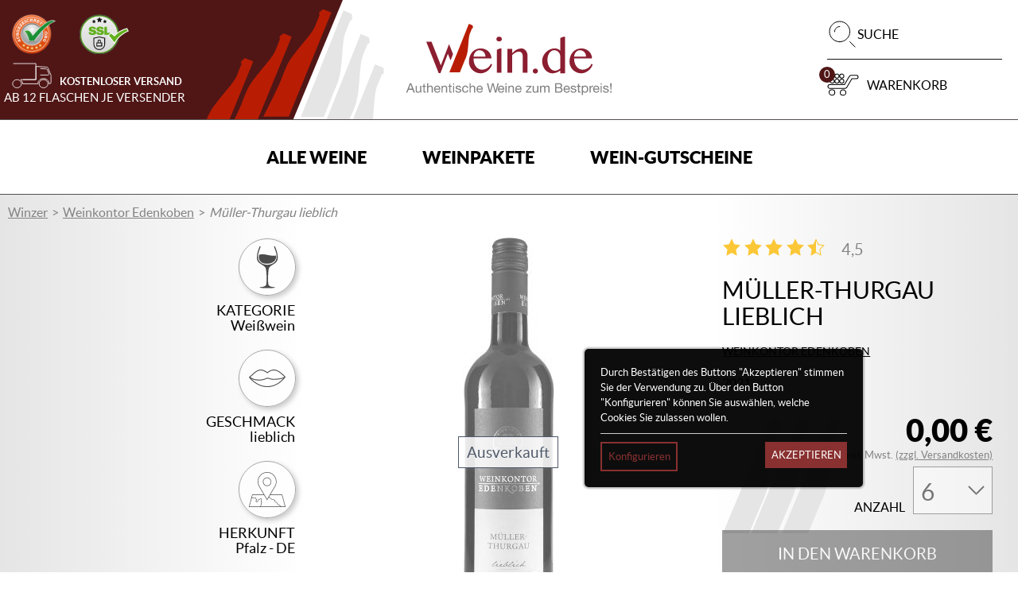

--- FILE ---
content_type: image/svg+xml
request_url: https://www.wein.de/images/payment/sofortuberweisung-logo.svg
body_size: 13161
content:
<svg height="25" viewBox="0 0 81 25" width="81" xmlns="http://www.w3.org/2000/svg"><g fill="none"><path d="m26.6833859 0c-1.1035412 0-2.1736621.25638672-3.178802.73483813-1.4353329.68725991-2.7374318 1.8332794-3.8003119 3.35412753-.6904234.98731901-1.2815669 2.13176748-1.7442894 3.41174715-.8725847 2.41609515-.8628224 4.37587969.0292798 5.66736879.5058233.7300078 1.557339 1.6021795 3.6952951 1.6046457h.0081952c3.8945126 0 6.8016549-2.580516 8.6427859-7.67001847.486305-1.34656776 1.1279639-3.85972983-.0446998-5.55568172-.7083149-1.02513467-1.9200238-1.54538335-3.6074559-1.54702711zm23.4989235 0c-1.1027278 0-2.1736941.25638672-3.1780205.73483813-1.4361474.68725991-2.7372369 1.8332794-3.800117 3.35412753-.6912369.98731901-1.2817628 2.13176748-1.7444846 3.41174715-.8733992 2.41609515-.8628553 4.37587969.0300604 5.66736879.505009.7300078 1.5557122 1.6021795 3.6952953 1.6046457h.0066362c3.8953261 0 6.8032819-2.580516 8.6427869-7.67001847.487931-1.34656776 1.1279309-3.85972983-.0439203-5.55568172-.7091274-1.02513467-1.9208043-1.54538335-3.6082364-1.54702711zm-36.0062423.20462584c-1.2816349 0-2.5266582 0-3.6423963.57204491-1.11492565.57216918-2.09977849 1.71735214-2.85770031 4.00766856-.16426973.49242694-.25115681.91668668-.26254113 1.28497966-.01138133.36911435.05207048.68310857.19031746.95603901.17077592.33294246.44727587.6461739.79289532.91006212.34643198.2647096.76025547.4793526 1.20671482.61664071.01707699.00493028.25138568.0722963.53601384.15450469.2830002.08220839.6139252.18075844.8237353.24488037.122796.03781566.257677.08719424.3796605.16200418.122796.07316516.2326536.17175562.3017761.30822134.0455413.09042822.069979.18993907.0724186.29598657.0032481.10687091-.0147424.22207278-.0562171.34374054-.104091.3107461-.2618645.5113176-.5627562.6338078-.2992656.1224892-.7407978.1618062-1.41089112.1667395h-8.3648248l-1.32227208 3.6722155h8.95354177c.84249627 0 2.38271363 0 3.86277523-.6361749 1.4800606-.6354688 2.9001034-1.9056 3.5010732-4.44829525.2260755-.95525805.1560785-1.73377462-.2139366-2.34540322-.3716422-.61080621-1.0433626-1.05464058-2.0216672-1.33825801 0 0-.2186879-.0643048-.4764788-.13911372-.2561649-.07480893-.5530159-.16023312-.7042742-.20462585-.2504723-.07234277-.4432453-.2186923-.5570956-.40530544-.1130377-.18578975-.1472037-.41187848-.0829593-.64288435.0674964-.24004708.2301701-.4315996.4643768-.5639544.2358338-.13153443.5448447-.2038368.9059141-.2038368h5.2045666c.0365945-.05343494.069984-.11172642.1065785-.16516137.9506539-1.3597219 2.1014055-2.4596554 3.3618968-3.23652215zm23.3931262-.00000202c-2.3160517 0-4.0401523 1.18453428-4.8541862 3.40168554l-3.9344132 10.92785194h4.310169l2.0216672-5.6172476 3.8090957.00256617 1.0839347-3.00880986-3.7967979-.00256617.6115556-1.74198333c.1268617-.31239087.43177-.56060019.8774158-.56060019.2480317 0 3.0445947.00080824 4.4913129.00157607.0374091-.05425632.0707645-.11251547.1073591-.16595042.9506539-1.3597219 2.2966041-2.4596554 3.5570953-3.23652215zm19.9955087.00789249-5.1616241 14.33052249h4.3841497l1.8760485-5.04421559c.0918942.20798612 1.1987115 5.04421559 1.1987115 5.04421559h4.6094087s-.8383907-3.5538089-1.4548114-4.98916213c-.1585771-.36911436-.3237983-.78260224-.5449936-1.12869784 1.301966-.4891384 3.1886303-1.53894973 3.9701343-3.66649415.4797998-1.30792971.4522699-2.36520315-.0812024-3.14042512-.6465111-.94128353-1.9623-1.40327609-4.0238139-1.40574325zm8.992386.00020206c.2773085.22196164.5163564.47506387.7155956.76443598.5098892.74316202.7050088 1.62625207.588718 2.6382336h2.610579l-3.9344122 10.93120715h3.9310942l3.9367559-10.93120715h5.0509459l1.2254538-3.40266958zm-6.1038449 2.95847251h.7237948c1.3231076.00092847 1.8166184.3921624 1.368534 1.61295243-.4204356 1.14598111-1.1767114 1.85386737-2.6144838 1.85386737h-.0056567l-.7440949-.00080824 1.2719106-3.46601156zm-34.804212.07105565h.0007995c1.3466918.00164679 1.6549961.79090693.4725741 4.06114392h-.0001999c-1.214952 3.36148855-2.0964034 4.20736105-3.4235796 4.20736105h-.0025385c-1.2930193-.0008082-1.7466714-.8279466-.5365996-4.17381595.9034886-2.49748116 2.0737397-4.09468902 3.489557-4.09468902zm23.4989235 0h.0015591c1.3458792.00164679 1.6548342.79090693.4715986 4.06114392-1.2141385 3.36148855-2.0964354 4.20736105-3.4227981 4.20736105h-.0031182c-1.2938337-.0008082-1.7452731-.8279466-.5360138-4.17381595.902674-2.49748116 2.0737716-4.09468902 3.4887754-4.09468902z" fill="#ee7f00"/><path d="m4.25917989 15.9090909c-.27546625 0-.48190915.0501162-.62004772.1480751-.13732669.1003886-.2527584.2777558-.34620525.534393-.09019631.2461126-.1039175.4168386-.0413493.5139876.0625692.09796.23226849.1465211.51179817.1465211.2787148 0 .48684938-.0501491.62336418-.1521564.13651379-.1011975.25106671-.277722.34288879-.5303117.0910092-.2493502.10642206-.4209517.04466475-.5172909-.06013054-.0955312-.23233539-.1432178-.51511362-.1432178zm2.37506306 0c-.27952868 0-.4866866.0501162-.62238851.1480751-.1365138.1003886-.2510028.2777558-.34444966.534393-.08938342.2461126-.10401436.4168386-.04388482.5139876.06094443.09796.2299287.1465211.50945738.1465211.2787158 0 .48675252-.0501491.62570497-.1521564.13813957-.1011975.25337554-.277722.3460095-.5303117.0910092-.2493502.10489416-.4209517.04232496-.5172909-.06338208-.0955312-.23405802-.1432178-.51277382-.1432178zm44.33724675 1.8357831c-.3234075 0-.6434296.0414025-.9619618.1239797-.3185332.083387-.6144264.2088232-.887455.3764062-.2738405.1683928-.5182963.3789005-.7368796.633109-.2177733.2550184-.3877323.5505647-.510433.8857316-.1072609.2930679-.1550893.5431315-.1445288.7528124.0097466.208872.0567362.3910984.1404324.5441085.0828824.1538209.1934378.2849591.3315763.3950623.1373277.1101022.2835832.2087805.4404121.2945952.1568289.0866255.3095885.1700762.4599163.2469872.1487021.0777188.2772059.1602641.3836539.2493174.1080728.0882443.1834784.1894169.228983.3027576.0455046.1141516.0391633.250181-.0185296.4088592-.0503799.1368194-.1211678.2615751-.2129889.373297-.0918221.1125319-.1999049.2064792-.3226046.2817704-.1243245.0761011-.2616732.1351578-.4152516.1764469-.1527655.041289-.3160596.0623778-.4899531.0623778-.2649018 0-.4867246-.0300631-.6654934-.0899715-.1787669-.0590996-.3282119-.1253816-.4468483-.1974342-.1178244-.0720527-.212932-.1377188-.2828151-.1976282-.071507-.0590995-.1325403-.0890005-.1837321-.0890005-.035754 0-.0705792.0096908-.1055193.0299259-.0341302.0194302-.0683033.0525388-.1016186.0994941-.0333153.0469563-.0674575.1085083-.1023986.1846084-.0349411.0752912-.0738947.1700812-.1137111.2809933-.0609444.166774-.0976271.2937972-.1098104.3820415-.0130012.0882444-.0031457.1563083.0269161.2032636.028441.0469562.0869348.1011218.1714439.16265.0836962.0607183.1957456.1198078.334698.1756688.1389515.055861.30553.1037425.4989248.1434118.1942077.0396693.412779.0590747.6557418.0590747.3583486 0 .7128045-.047006 1.0622154-.1401077.3494108-.0939115.6760329-.2339266.9791253-.4201298.3039063-.1853934.5744073-.4169919.8141186-.6954869.2388994-.2776861.425865-.6007376.560754-.9690967.1023856-.2817336.1486842-.526128.1373117-.7333802-.0113764-.2072532-.0594015-.3885714-.1447235-.5415824-.08532-.1538209-.1981832-.2849263-.3395733-.3958394-.1405773-.1092933-.2902151-.2081646-.447043-.2947901-.1560161-.0866246-.3110515-.1682944-.463817-.2460142s-.2844539-.161269-.3949663-.2495134c-.1113234-.0882443-.1886154-.1894159-.2324932-.3027576-.043068-.1133408-.0365978-.2485602.0202842-.4039999.0381916-.104436.0936316-.203179.1667633-.2978994.0715069-.0939115.1583908-.1739943.2607754-.2403798.1023856-.0663855.2177524-.1189641.3477651-.1570137.1300127-.0380505.2730835-.0567435.4290996-.0567435.1990819 0 .3738233.0234876.5225254.0728725.1487021.0485741.2753205.1019308.3801427.162649.1048243.0590996.1917371.1141725.2599955.1651762.0690683.0510037.1236634.0753977.1626669.0753977.0406293 0 .0755834-.0105932.1072749-.032452.0316906-.0218589.0625802-.0558421.092647-.1027974.0292519-.0469562.0591678-.1069203.0916703-.178973.0316905-.0712438.0675234-.1602343.105715-.2646703.0341292-.0939115.0608885-.1731835.0795779-.2355215.0203151-.0639568.0325054-.1159196.0390095-.1572077.0057412-.0412891.0073399-.0751748.0040944-.1002722-.0040645-.0250964-.0170367-.0566828-.0397885-.0923037-.0227528-.0356219-.0805665-.0810081-.1732005-.1352503-.0934468-.0542412-.2039363-.1028033-.3331371-.14652-.128389-.0429079-.2720749-.0769239-.4289039-.1020203-.1584537-.0259073-.3202848-.0380884-.4860525-.0380884zm22.5684658.0046663c-.5541811 0-1.0871812.0849421-1.6007339.2549537-.5135518.1700116-.9872772.4135961-1.4236338.7333802-.4347318.3197851-.8239471.7075943-1.1644192 1.1641988-.3404721.4574123-.6151664.9724407-.8256258 1.5464333-.2023336.5553722-.3030734 1.0532637-.299004 1.4912458.0016278.438793.1016117.8112155.2974441 1.1156178.1966454.3052112.4874346.5374892.8734113.698596.3843519.160297.8580434.2403798 1.4195384.2403798.1925819 0 .3869294-.0088151.5835747-.0266226.1966434-.0186203.3947976-.0454121.5946915-.081034.2007088-.0364308.3958692-.0793873.5884511-.130391.1925829-.0510037.355845-.0985937.490733-.145549.1348891-.0477651.2364048-.1118125.3046612-.1927699.0666317-.0809583.1211279-.175619.1601315-.2841025l1.0189157-2.7881678c.0260024-.0728625.0407012-.1369089.042325-.1927699.0024366-.0558609-.0056223-.1035475-.0259415-.1432168-.0203151-.0396693-.048799-.0697653-.0869897-.0891955-.0381916-.0202391-.0862507-.0307029-.1439436-.0307029h-2.375063c-.0325035 0-.0650199.0104638-.0975233.0307029-.0325024.0194302-.0649539.0502067-.0990821.0923047-.0325035.0412881-.0667096.0955512-.1008388.1651752-.0341282.0680052-.0699281.153011-.1064949.2533996-.071507.1959179-.1040254.3335362-.0975223.4144935.00731.0817683.043049.1222306.1080548.1222306h1.3319625l-.5941073 1.6241641c-.1600785.0720526-.3250313.1262182-.4940485.162649-.1682053.0356219-.3330273.0542173-.4922939.0542173-.3266571 0-.6055466-.0525787-.837133-.1570147-.2315865-.1052458-.4061321-.2599353-.5223308-.4663787-.1170115-.2048236-.1731605-.4606528-.1691041-.7650551.0048733-.3052122.0803778-.6589417.2266422-1.0588743.1332653-.3651206.3079717-.6978578.5233064-.9990226.2145218-.3011637.4591384-.5594226.7329789-.7747717.2746523-.2145382.5712956-.3804695.8890149-.4978587.3185332-.1165792.6476259-.1756698.988099-.1756698.3185312 0 .5865926.0323963.804365.097163.2161465.0647657.3982688.1359398.5453461.21123.1454516.0761011.2592914.1464643.340549.211231.0812586.0647667.1453477.097162.193289.097162.0316915 0 .0633621-.0088152.0934268-.0266226.0308787-.0186204.0618662-.0503033.0951825-.0948299.0325034-.0453365.0666127-.1059811.1031785-.1820822.0373788-.0752912.0747395-.1652538.1129312-.2704997.0658197-.180536.1048752-.3163724.1162466-.4086642.0130011-.0914828.0031456-.1627534-.0269161-.2137571-.0308777-.0510037-.0949998-.1101579-.192509-.178973-.0983222-.0680043-.2307936-.1326984-.3957474-.1917979-.1641409-.0599094-.3641456-.1100902-.5989826-.1513783-.2348359-.042099-.5045561-.0631559-.8084623-.0631559zm-44.4279427.0864743c-.185269 0-.3306466.0048554-.4370956.0145739-.1064481.0089048-.1893314.0332022-.249463.0728725-.0601295.0396693-.1014908.0963292-.1242436.1708106-.0235647.0736724-.042294.1757185-.0577328.3060608l-.6354566 6.1122827c-.0105585.0874344-.0081289.1562764.0048733.2088988.0138141.0518126.0519228.0914003.114492.1189264.0625692.0267161.1544912.0453116.276379.0542163.1218859.0089047.2877185.0130198.497365.0130198.1998939 0 .3615322-.004119.4858567-.0130198.1243255-.0089047.228278-.0281807.3095365-.0573255.0804457-.028335.1471343-.0688301.199141-.1214525.0511918-.0518136.1016236-.1198765.1503797-.2032635l2.6871352-4.4397316h.0105325l-.4963893 4.4397316c-.013815.0874344-.013815.1562764 0 .2088988.0130012.0518126.0511419.0914003.1137111.1189264.0625682.0267161.1542974.0453116.2761833.0542163.1218878.0089047.2860936.0130198.4924886.0130198.1844581 0 .3387774-.004119.4614772-.0130198.1227007-.0089047.22753-.0275002.312852-.0542163.0861328-.0275261.1584816-.0671138.2145497-.1189264.0576929-.0526224.1137511-.1214644.1665686-.2088988l3.8412165-6.0961537c.0812586-.1335798.1388766-.2396435.1730048-.3165545.0333113-.0785287.0372839-.1367766.0120934-.1764459-.0260023-.0396693-.0802719-.0639657-.1655939-.0728725-.0861329-.0097106-.2088156-.0145739-.3672694-.0145739-.170642 0-.3048679.0048554-.4023782.0145739-.0975103.0089048-.1762952.0251034-.2356139.048582-.0585067.0234777-.1055892.0558729-.1380916.097162-.0333163.042098-.0666127.0913724-.0983032.1488522l-3.1878165 5.3497527h-.0105316l.6200477-5.3285714c.0113724-.0712428.0128384-.12962.0039047-.1733367-.0097566-.0420989-.0380718-.0760165-.0860141-.0994941-.0479422-.0234786-.1212028-.0389629-.2219616-.0462499-.1015737-.0072829-.2380426-.0112707-.4119351-.0112707-.163329 0-.2957664.0048554-.3965262.0145739-.1015738.0089048-.1844881.0251034-.248683.048582-.0650069.0234777-.1170315.0565863-.1560361.0994942-.0398164.0437167-.0787709.1005059-.1185873.1677013l-3.2283849 5.3285714h-.0056523l.7265427-5.3658817c.014626-.0688141.0193135-.1214903.0144332-.1595398-.0040644-.0380506-.0275083-.0670452-.0713871-.0864744-.0438798-.0202401-.113725-.0324201-.2112333-.0380883-.0983232-.0056612-.2317352-.0089386-.4023782-.0089386zm16.9595562.000398c-.1381395 0-.254481.0056015-.3487407.016129-.0942598.0113334-.1730457.0259113-.2356149.0437227-.0625672.0178104-.1111796.0413945-.1453078.0705394-.0341282.0291448-.0577678.0615411-.0715818.0971629l-2.4166081 6.6165538c-.0130012.0364307-.0138131.0689892 0 .098134.0121883.0283349.0421692.0517569.0901114.0695683.0487552.0186203.1162246.0331982.2047972.0437227.0877576.0105245.2014657.016129.3387924.016129.1413891 0 .2593254-.0056015.354397-.016129.0942597-.0105245.1721679-.0251024.2322985-.0437227.0617573-.0178114.1090015-.0412334.1439436-.0695683.0333153-.0291448.056825-.0617033.0698262-.098134l2.417388-6.6165538c.013875-.0356218.0137811-.0680181.0007989-.0971629-.0130021-.0291449-.043728-.052729-.0916713-.0705394-.0471283-.0178104-.1145678-.0323893-.2007007-.0437227-.0869468-.0105245-.2015327-.016129-.3421089-.016129zm-43.47826868.000199c-.14139011 0-.25912965.0058005-.35420128.016323-.09425974.0113344-.17324143.0259123-.23580963.0437227-.0625692.0178114-.11049648.0412015-.14218802.0703463-.03250343.028335-.05523226.0607313-.06904632.097162l-1.55606915 4.2615356c-.16332803.4476978-.24211798.8380351-.2356139 1.1715822.00730997.334357.09009944.6127336.2518027.8361786.16089237.2242538.39738007.3910596.70859829.5011628.31040734.1101022.68746128.1651752 1.12950611.1651752.4712987 0 .91003606-.0615839 1.3171388-.1838303.40710473-.1230563.77690862-.3009747 1.10844099-.535753.33234725-.2339684.62411215-.5214159.87438694-.8614401.25108868-.3392143.45502802-.7230398.61185696-1.1529271l1.53500403-4.2016839c.01380607-.0364307.0137122-.068827.0023368-.097162-.01056352-.0291458-.03982839-.0525349-.08777064-.0703463-.04794326-.0178104-.11362419-.0323893-.19894619-.0437227-.08450711-.0105245-.19597225-.016323-.33411182-.016323-.13732668 0-.25418843.0058005-.35088583.016323-.09588451.0113344-.17405332.0259123-.23580963.0437227-.06094243.0178114-.10714906.0412015-.13965249.0703463-.03250343.028335-.05445033.0607313-.06826539.097162l-1.54066028 4.2180069c-.08938443.2453028-.20403521.4646874-.34054901.6581766-.13813957.1934902-.29255681.3552428-.46401169.486395-.17145589.131961-.35819381.2315785-.56134024.3012025-.20151965.0680043-.41528052.1027974-.63955297.1027974-.2218358 0-.40964625-.0330759-.56485042-.1002712-.15439028-.0671954-.27141581-.1668447-.35186049-.3004255-.0796338-.1335808-.11686774-.3019747-.11117555-.5067982.0056922-.2032049.05933863-.4443916.16091134-.7228876l1.51140441-4.1361959c.01300117-.0364307.01300117-.068827 0-.097162-.01300117-.0291458-.04314484-.0525349-.0910861-.0703463-.04794325-.0178104-.11534682-.0323893-.2014817-.0437227-.08694577-.0105245-.19912594-.016323-.33645262-.016323zm52.72632878.000199c-.1413891 0-.2591296.0056015-.3542023.016129-.0942587.0105245-.1730447.0251352-.2356139.0429456-.0625692.0186204-.1106602.0422044-.1431626.0705404-.0325045.0291448-.0544524.0615082-.0682664.097939l-1.5560692 4.2607586c-.16333.4476977-.2421489.8388121-.234834 1.1723592.0056922.334357.0893505.6127346.2502429.8361785.1617032.2242538.3975418.3910597.7095739.5011629.3104054.1101032.6872656.1651762 1.1293104.1651762.4704848 0 .9094169-.0615849 1.3173345-.1838313.4071028-.1230564.7758991-.3011688 1.1082453-.5359471.3323453-.2347782.6232993-.5212218.874387-.861246.2510886-.3392143.4542151-.7238497.6118569-1.1529271l1.535004-4.2016839c.0138061-.0364308.0137122-.0687942.0023368-.097939-.0113774-.028336-.0396326-.05192-.0875759-.0705404-.0479412-.0178104-.1138199-.0324211-.1991409-.0429456-.0845091-.0105235-.1965904-.016129-.3339171-.016129s-.2543831.0056015-.3510805.016129c-.0958846.0105245-.1738586.0251352-.2356149.0429456-.0609435.0186204-.1081567.0422044-.1398473.0705404-.0325024.0291448-.0544523.0615082-.0682654.097939l-1.5406612 4.2178129c-.0901963.2453028-.2040342.4646874-.340548.6581766-.1381396.1934902-.2923621.3546269-.463817.486589-.1714549.131961-.3583895.2316114-.561535.3004255-.2023335.0688141-.4168733.1035754-.6403329.1035754-.2210219 0-.4086726-.0338858-.5638747-.1002722-.1543913-.0671944-.2721958-.1668447-.3526415-.3004255-.0796338-.1335808-.1170944-.3027836-.1105913-.5067983.0048733-.2032048.0593406-.4443915.1609123-.7228865l1.5106235-4.1361969c.0138151-.0364308.0130032-.0687942 0-.097939-.0121883-.028336-.0431748-.05192-.0903051-.0705404-.0479423-.0178104-.1153489-.0324211-.2014818-.0429456-.0869467-.0105235-.1991259-.016129-.3364526-.016129zm12.2199617.0104936c-.1308256 0-.2389423.0048951-.326701.0137969-.0861339.0089047-.1583508.024197-.2176705.0460548-.0585058.0218589-.1040593.0470627-.1357508.0753987-.0325025.0291448-.0552652.0615082-.0682654.097939l-1.2018679 3.2868045c-.0901963.2493502-.1826715.5108497-.2777441.7844874-.0950726.2744486-.1836452.538312-.2640909.7909007h-.0058519c-.0130002-.1449152-.0258456-.2888493-.0429092-.4329547-.0162517-.1449151-.0326402-.2915387-.0505167-.4413111-.0178765-.1505814-.0388827-.2995052-.0616345-.4492777-.0235647-.1505824-.0462935-.3027776-.0690463-.4582173l-.4339749-2.5608078c-.0170636-.1408677-.0415161-.2589175-.0715818-.3544478-.0308787-.0955303-.0731487-.1700086-.1267792-.2242508-.0552552-.0542422-.1251314-.0940886-.2104534-.1175663-.08532-.0234786-.1973703-.0347841-.334697-.0347841h-.7663322c-.1446406 0-.2826683.0428919-.4134949.1270878-.1308256.0850068-.2267171.212225-.2884724.3822366l-2.3005563 6.29689c-.013806.0356219-.0162557.0687952-.0097566.09794.0089377.028335.0325773.0526643.0715818.0720945.0406293.0202391.1000029.0356925.1796357.0470259.0796338.0105245.1819944.016129.3087566.016129.1300127 0 .2389094-.0056016.3274809-.016129.0869458-.0113334.1584807-.0267868.2145488-.0470259.0560681-.0194302.0989903-.0437595.1306808-.0720945.0292519-.0291448.0513626-.0623181.0643648-.09794l1.3399595-3.6657369c.0999479-.2744476.1941447-.5408382.2802796-.7982842.0877587-.2582569.171357-.5174232.2518027-.7772979h.0105326c.0048733.2129194.0195721.432498.0423249.6583706.0219399.2250637.0487322.4354749.078798.6305838l.5533432 3.2755329c.0251904.1805361.0528275.3279695.0828943.4413112.0316895.1133407.0739616.2039192.1267791.2703046.0544424.0671954.1219149.1134572.2047972.1385536.0836962.0259073.1885914.0378933.3161674.0378933h.6077606c.0690693 0 .1405722-.0096907.2153297-.0299258.0739446-.0194302.1438867-.051728.2088936-.0946359.0641929-.0437177.1227217-.0979151.1755403-.1618729.0528175-.0655756.0941788-.1393087.1242436-.2226958l2.3011414-6.29689c.0130072-.0364308.0163186-.0687942.0081888-.097939-.00731-.028336-.0301067-.0535398-.0674855-.0753987-.0373787-.0218578-.0958745-.0371481-.1763202-.0460548-.0796338-.0089047-.1811815-.0137969-.3038803-.0137969zm-50.7397949.0217644c-.1202631 0-.2332552.0348906-.341329.1053245-.1072609.0712427-.1892015.1852759-.2477073.3439542l-2.2313152 6.1074233c-.0576899.1594881-.0586036.2737153-.0025365.3441492.0560681.0704329.1438947.1061006.262531.1061006h3.5322652c.0333153 0 .0666776-.0106578.1016186-.0308969.0333164-.0194303.0683024-.0501421.1016177-.0938588.0349411-.0437177.0682065-.1003777.1039591-.1708116.0341282-.0704338.0706442-.1579021.1088348-.2623381.0381916-.104436.0650178-.1927142.0828943-.2623382.0162467-.0704329.0234998-.1278708.0210651-.1715886-.0016277-.0429078-.013851-.0743957-.0333522-.0946358-.0195023-.0186203-.0462946-.0291488-.078799-.0291488h-2.5318787l.7214716-1.9762798h2.1250147c.0325034 0 .0657349-.0087753.0998631-.0273997.0333163-.0178104.0667414-.0479064.1000587-.0891945.0333154-.041289.0673277-.096167.100643-.1649821.0349411-.0688141.0706442-.15557.1088348-.260006.0373787-.1011975.0643028-.187046.0805535-.2574799.0170696-.069624.0235308-.1254094.0202852-.1675073-.0024367-.0412891-.013818-.0728745-.0341332-.0923047-.0203141-.0194302-.0454826-.0299259-.0787979-.0299259h-2.12404l.6239494-1.7106384h2.5110093c.0333163 0 .0657998-.0096907.0983022-.0299258.0325044-.0202391.0657348-.0511131.099863-.0948299.0341282-.0429078.0674565-.1003776.1023986-.1708115.0349411-.069624.0706761-.1554725.1080548-.2574799.0398174-.1076745.0673896-.1967307.0844552-.2679735.0162478-.069624.0244425-.1278071.0228197-.1731436-.0024366-.0445266-.0120954-.0760474-.0315966-.0938588-.0178775-.0178095-.0439548-.0275937-.0764582-.0275937h-3.5104198zm5.8971858 0c-.1194502 0-.2330933.0348906-.3403532.1053245-.107262.0712427-.1902092.1852759-.2479021.3439542l-2.3239621 6.362571c-.0129942.0364318-.0146879.0688271-.0033155.097163.0113764.0291448.0405754.0525349.0893305.0703454.0471294.0178104.1154457.0331992.2040172.0437227.0877587.0105244.2006539.016129.3387935.016129.1405772 0 .2593563-.0056016.353616-.016129.0950727-.0105245.1729479-.0259123.2330794-.0437227.0609425-.0178105.1088398-.0412006.142968-.0703454.0333153-.0283359.0577997-.0607312.0708009-.097163l.9750299-2.6700175h.4462631c.1511407 0 .2769132.0233572.3760473.0711224.0983221.0469553.1756781.1158291.2309333.2081218.0552552.0922918.0932991.20652.1160519.3441482.0227528.1368194.0391013.2937445.0512966.471043l.0585138 1.5641174c-.0016278.0437178.0031257.0810052.0128723.1109589.0113764.0307646.0391463.0567455.0846499.0761757.0446927.0202391.1111876.0331325.1989462.0404195.0885706.0072829.2080677.0112707.3608332.0112707.1812065 0 .3259341-.0039798.433195-.0112707.1080738-.007283.1916392-.0194999.2525836-.0373103.0617563-.0186204.1041562-.0412971.1285347-.0680132.0243766-.0267162.0438869-.0606029.0585128-.1002722.0130022-.0356209.021841-.0858993.0267214-.1490462.0048733-.0631479.0056222-.1634121.0015578-.3002315l-.0885506-1.3804811c-.0081288-.1659641-.0243835-.3147904-.0487611-.4467525-.0235657-.1311512-.0585207-.2494935-.1023986-.3523097-.0438798-.1028172-.0981813-.1900915-.164814-.2621442-.0658177-.0728615-.141418-.1336365-.2291777-.1838303.2429618-.0688151.469631-.1595547.6809023-.2712777.2112703-.111722.4021715-.2436373.5736274-.3958384.1714549-.1513913.3218746-.3230246.4527002-.5165148.1300127-.1926804.2380296-.4064923.3241645-.6412705.1015727-.2784961.1495728-.5244446.1455034-.7397936-.0056822-.2145382-.0584298-.4000689-.1583768-.5571284-.0999479-.1570584-.2455213-.2841144-.4372903-.3812645-.1901443-.0979589-.419349-.1667034-.6883141-.2063727-.0934469-.0105245-.1981483-.0195297-.3159727-.0268166-.1170126-.007283-.2674643-.0112707-.4519193-.0112707h-1.820941zm17.1707896 0c-.1194502 0-.2332871.0348906-.340549.1053245-.1072599.0712427-.1902081.1852759-.247902.3439542l-2.2313152 6.1074233c-.0576989.1594881-.0593516.2737153-.0040944.3441492.05688.0704329.1446417.1061006.2640909.1061006h3.5322651c.0333154 0 .0667106-.0106578.1008388-.0308969.034942-.0194303.0683023-.0501421.1016186-.0938588.035753-.0437177.0698303-.1003777.1039585-.1708116.034941-.0704338.071424-.1579021.1096156-.2623381h.0001998c.0381916-.104436.065635-.1927142.0826996-.2623382.0154338-.0704329.0237244-.1278708.0204789-.1715886-.0016278-.0429078-.0130381-.0743957-.0333523-.0946358-.0195022-.0186203-.0462945-.0291488-.0787979-.0291488h-2.5320748l.7216664-1.9762798h2.1248202c.0333163 0 .0657349-.0087753.0998631-.0273997.0341282-.0178104.0675224-.0479064.1008387-.0891945.0333153-.041289.0667105-.096167.1008387-.1649821.0341282-.0688141.0706431-.15557.1088348-.260006.0365658-.1011975.0633271-.187046.0795778-.2574799.0170706-.069624.0243107-.1254094.0210652-.1675073-.0024367-.0412891-.0144353-.0728745-.0339375-.0923047-.0203152-.0194302-.0464893-.0299259-.0789937-.0299259h-2.1248202l.624924-1.7106384h2.510035c.0325034 0 .0657668-.0096907.0990821-.0299258.0316916-.0202391.0657678-.0511131.0990832-.0948299.0341282-.0429078.0690822-.1003776.1023985-.1708115.035754-.069624.0716518-.1554725.1090305-.2574799.0398164-.1076745.0666087-.1967307.0836743-.2679735.0170586-.069624.0242477-.1278071.022625-.1731436-.0016278-.0445266-.0121274-.0760474-.0308168-.0938588-.0186894-.0178095-.0439228-.0275937-.0772381-.0275937h-3.5102254zm-29.8124377.000398c-.1194502 0-.2332881.0348896-.34054901.1053234-.10725991.0704339-.18939628.1844671-.24790205.3439542l-2.2313152 6.1074244c-.05768889.1586772-.05938356.2729373-.00331545.3433712.05606811.0704338.14386072.1061015.26330992.1061015h1.86989681c.28196734 0 .5452483-.0170732.78739728-.0518852.2429618-.0340021.4784748-.0874872.7076236-.1595398.2291478-.0720527.4486308-.1642191.6582763-.275941.2096465-.111722.4022724-.2452899.5810392-.3999197.177956-.1554397.3379676-.335333.4809814-.5369191.1430149-.2023949.2600724-.4272865.3510806-.6766377.0869468-.2380168.1292138-.4535131.1267801-.6445737-.0032555-.1910616-.040774-.3577053-.1139068-.5001918-.0731317-.1424856-.177151-.2591106-.3128519-.3497836-.1357-.0898641-.2956806-.1538448-.4817614-.1894666.1763292-.0574798.3429088-.1336425.4989248-.2275541.1560151-.0939115.2973962-.2022755.4257841-.324522.1275761-.1230563.2404703-.2590857.3387925-.4088582.0983221-.1497724.177922-.3091929.2404912-.4792045.1113233-.3027835.1528144-.5668728.1259992-.7903177-.0268152-.2242538-.1162666-.4096541-.2674073-.5553792-.1511398-.146534-.3632099-.2557726-.6362365-.3278252-.2722157-.0720527-.6239404-.1076556-1.0546088-.1076556zm.5890362 1.0662577h.7224464c.2210219 0 .390072.0201833.5078975.0598526.1178244.0396694.2063001.0963293.2664316.1708106.0601306.0736724.0909922.1667452.0934259.2784671.0024367.1125319-.021169.2380656-.0723618.3789334-.0463175.1271037-.1104705.2461266-.1917291.3602772-.0820714.1133417-.178643.2128935-.2915921.2978993-.1121362.0850058-.2389803.1513853-.3795575.1999604-.1413891.048574-.3145357.0736485-.5217455.0736485h-.79792983zm12.6603725.0213763h.6411128c.1633291 0 .2894252.0065765.3779977.0171.0885705.0105245.1649178.0249731.2307376.0419746.2153337.0663855.3468623.1772767.3939917.3367638.0471304.1586782.027718.3537981-.0559782.584528-.0560681.1513923-.1307577.2891389-.2266422.4113853-.0950727.1230564-.2106012.2290873-.3438645.3173316-.1340761.0882443-.2851779.1562108-.4558199.2055957-.1698301.048575-.355854.0728715-.5589995.0728715h-.7281035zm-13.70542437 2.8381089h.84766557c.2608393 0 .463835.023389.6101014.0703453.1454515.0469553.2560698.1133348.3300164.1999603.0723189.0866246.1128323.1942762.1201473.3221899.0081288.1279136-.0177237.2729492-.0770424.4356748-.056881.1562496-.134888.2938669-.2348349.4144946-.1015728.1206276-.2162245.2217993-.3454244.3027576-.1292018.0817673-.269767.1425094-.4209078.1846084-.1511397.042098-.3258152.0614058-.52408529.0614058h-1.03276378z" fill="#383a41"/></g></svg>